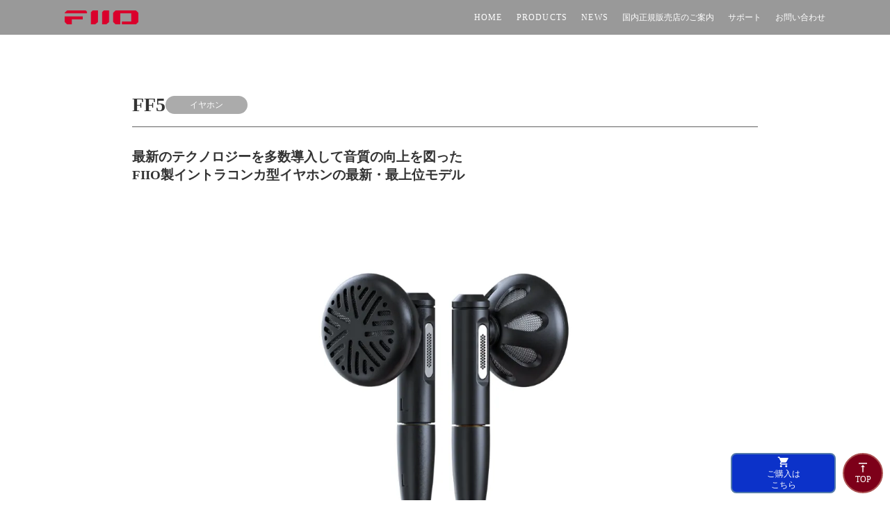

--- FILE ---
content_type: text/html;charset=utf-8
request_url: https://fiio.jp/products/ff5/
body_size: 66574
content:
<!DOCTYPE html>
<html lang>
<head><meta charset="utf-8">
<meta name="viewport" content="width=device-width, initial-scale=1">
<title>FF5 </title>
<link rel="preconnect" href="https://fonts.gstatic.com" crossorigin>
<meta name="generator" content="Studio.Design">
<meta name="robots" content="all">
<meta property="og:site_name" content="FIIO Japan">
<meta property="og:title" content="FF5 ">
<meta property="og:image" content="https://storage.googleapis.com/production-os-assets/assets/349e7815-e557-404a-be5c-cb95f9c0a4f3">
<meta property="og:description" content>
<meta property="og:type" content="website">
<meta name="description" content>
<meta property="twitter:card" content="summary_large_image">
<meta property="twitter:image" content="https://storage.googleapis.com/production-os-assets/assets/349e7815-e557-404a-be5c-cb95f9c0a4f3">
<meta name="apple-mobile-web-app-title" content="FF5 ">
<meta name="format-detection" content="telephone=no,email=no,address=no">
<meta name="chrome" content="nointentdetection">
<meta property="og:url" content="/products/ff5/">
<link rel="icon" type="image/png" href="https://storage.googleapis.com/production-os-assets/assets/6c47d555-919b-42e6-9ffa-fde3a1f20f2f" data-hid="2c9d455">
<link rel="apple-touch-icon" type="image/png" href="https://storage.googleapis.com/production-os-assets/assets/6c47d555-919b-42e6-9ffa-fde3a1f20f2f" data-hid="74ef90c">
<meta content="1DkqDq8LG62XEomxzLW8aDKn-aPcbvy-PFMcJhd670Q" name="google-site-verification">
<style>figure {
    margin: 0 auto!important;
}</style>
<style>figure {
    margin: 0 auto!important;
}</style>
<script src="https://code.jquery.com/jquery-3.6.0.min.js" data-hid="c4cffba"></script>
<script data-hid="345c02a">$(function(){
  var pagetop = $('#page_top');
  var pagetop1 = $('#page_top-1');

  // スクロールで両方のボタンを制御（表示/非表示）
  $(window).scroll(function () {
    if ($(this).scrollTop() > 100) {
      pagetop.css('opacity', 1).css('pointer-events', 'auto');
      pagetop1.css('opacity', 1).css('pointer-events', 'auto');
    } else {
      pagetop.css('opacity', 0).css('pointer-events', 'none');
      pagetop1.css('opacity', 0).css('pointer-events', 'none');
    }
  });

  // #page_top だけスクロールトップへ
  pagetop.click(function () {
    $('body, html').animate({ scrollTop: 0 }, 500);
    return false;
  });

  // #page_top-1 はクリック処理なし（ボタンとして動作するだけ）
});</script><link rel="modulepreload" as="script" crossorigin href="/_nuxt/entry.6bc2a31e.js"><link rel="preload" as="style" href="/_nuxt/entry.4bab7537.css"><link rel="prefetch" as="image" type="image/svg+xml" href="/_nuxt/close_circle.c7480f3c.svg"><link rel="prefetch" as="image" type="image/svg+xml" href="/_nuxt/round_check.0ebac23f.svg"><link rel="prefetch" as="script" crossorigin href="/_nuxt/LottieRenderer.7dff33f0.js"><link rel="prefetch" as="script" crossorigin href="/_nuxt/error-404.3f1be183.js"><link rel="prefetch" as="script" crossorigin href="/_nuxt/error-500.4ea9075f.js"><link rel="stylesheet" href="/_nuxt/entry.4bab7537.css"><style>.page-enter-active{transition:.6s cubic-bezier(.4,.4,0,1)}.page-leave-active{transition:.3s cubic-bezier(.4,.4,0,1)}.page-enter-from,.page-leave-to{opacity:0}</style><style>:root{--rebranding-loading-bg:#e5e5e5;--rebranding-loading-bar:#222}</style><style>.app[data-v-d12de11f]{align-items:center;flex-direction:column;height:100%;justify-content:center;width:100%}.title[data-v-d12de11f]{font-size:34px;font-weight:300;letter-spacing:2.45px;line-height:30px;margin:30px}</style><style>.DynamicAnnouncer[data-v-cc1e3fda]{height:1px;margin:-1px;overflow:hidden;padding:0;position:absolute;width:1px;clip:rect(0,0,0,0);border-width:0;white-space:nowrap}</style><style>.TitleAnnouncer[data-v-1a8a037a]{height:1px;margin:-1px;overflow:hidden;padding:0;position:absolute;width:1px;clip:rect(0,0,0,0);border-width:0;white-space:nowrap}</style><style>.publish-studio-style[data-v-74fe0335]{transition:.4s cubic-bezier(.4,.4,0,1)}</style><style>.product-font-style[data-v-ed93fc7d]{transition:.4s cubic-bezier(.4,.4,0,1)}</style><style>/*! * Font Awesome Free 6.4.2 by @fontawesome - https://fontawesome.com * License - https://fontawesome.com/license/free (Icons: CC BY 4.0, Fonts: SIL OFL 1.1, Code: MIT License) * Copyright 2023 Fonticons, Inc. */.fa-brands,.fa-solid{-moz-osx-font-smoothing:grayscale;-webkit-font-smoothing:antialiased;--fa-display:inline-flex;align-items:center;display:var(--fa-display,inline-block);font-style:normal;font-variant:normal;justify-content:center;line-height:1;text-rendering:auto}.fa-solid{font-family:Font Awesome\ 6 Free;font-weight:900}.fa-brands{font-family:Font Awesome\ 6 Brands;font-weight:400}:host,:root{--fa-style-family-classic:"Font Awesome 6 Free";--fa-font-solid:normal 900 1em/1 "Font Awesome 6 Free";--fa-style-family-brands:"Font Awesome 6 Brands";--fa-font-brands:normal 400 1em/1 "Font Awesome 6 Brands"}@font-face{font-display:block;font-family:Font Awesome\ 6 Free;font-style:normal;font-weight:900;src:url(https://storage.googleapis.com/production-os-assets/assets/fontawesome/1629704621943/6.4.2/webfonts/fa-solid-900.woff2) format("woff2"),url(https://storage.googleapis.com/production-os-assets/assets/fontawesome/1629704621943/6.4.2/webfonts/fa-solid-900.ttf) format("truetype")}@font-face{font-display:block;font-family:Font Awesome\ 6 Brands;font-style:normal;font-weight:400;src:url(https://storage.googleapis.com/production-os-assets/assets/fontawesome/1629704621943/6.4.2/webfonts/fa-brands-400.woff2) format("woff2"),url(https://storage.googleapis.com/production-os-assets/assets/fontawesome/1629704621943/6.4.2/webfonts/fa-brands-400.ttf) format("truetype")}</style><style>.spinner[data-v-36413753]{animation:loading-spin-36413753 1s linear infinite;height:16px;pointer-events:none;width:16px}.spinner[data-v-36413753]:before{border-bottom:2px solid transparent;border-right:2px solid transparent;border-color:transparent currentcolor currentcolor transparent;border-style:solid;border-width:2px;opacity:.2}.spinner[data-v-36413753]:after,.spinner[data-v-36413753]:before{border-radius:50%;box-sizing:border-box;content:"";height:100%;position:absolute;width:100%}.spinner[data-v-36413753]:after{border-left:2px solid transparent;border-top:2px solid transparent;border-color:currentcolor transparent transparent currentcolor;border-style:solid;border-width:2px;opacity:1}@keyframes loading-spin-36413753{0%{transform:rotate(0deg)}to{transform:rotate(1turn)}}</style><style>@font-face{font-family:grandam;font-style:normal;font-weight:400;src:url(https://storage.googleapis.com/studio-front/fonts/grandam.ttf) format("truetype")}@font-face{font-family:Material Icons;font-style:normal;font-weight:400;src:url(https://storage.googleapis.com/production-os-assets/assets/material-icons/1629704621943/MaterialIcons-Regular.eot);src:local("Material Icons"),local("MaterialIcons-Regular"),url(https://storage.googleapis.com/production-os-assets/assets/material-icons/1629704621943/MaterialIcons-Regular.woff2) format("woff2"),url(https://storage.googleapis.com/production-os-assets/assets/material-icons/1629704621943/MaterialIcons-Regular.woff) format("woff"),url(https://storage.googleapis.com/production-os-assets/assets/material-icons/1629704621943/MaterialIcons-Regular.ttf) format("truetype")}.StudioCanvas{display:flex;height:auto;min-height:100dvh}.StudioCanvas>.sd{min-height:100dvh;overflow:clip}a,abbr,address,article,aside,audio,b,blockquote,body,button,canvas,caption,cite,code,dd,del,details,dfn,div,dl,dt,em,fieldset,figcaption,figure,footer,form,h1,h2,h3,h4,h5,h6,header,hgroup,html,i,iframe,img,input,ins,kbd,label,legend,li,main,mark,menu,nav,object,ol,p,pre,q,samp,section,select,small,span,strong,sub,summary,sup,table,tbody,td,textarea,tfoot,th,thead,time,tr,ul,var,video{border:0;font-family:sans-serif;line-height:1;list-style:none;margin:0;padding:0;text-decoration:none;-webkit-font-smoothing:antialiased;-webkit-backface-visibility:hidden;box-sizing:border-box;color:#333;transition:.3s cubic-bezier(.4,.4,0,1);word-spacing:1px}a:focus:not(:focus-visible),button:focus:not(:focus-visible),summary:focus:not(:focus-visible){outline:none}nav ul{list-style:none}blockquote,q{quotes:none}blockquote:after,blockquote:before,q:after,q:before{content:none}a,button{background:transparent;font-size:100%;margin:0;padding:0;vertical-align:baseline}ins{text-decoration:none}ins,mark{background-color:#ff9;color:#000}mark{font-style:italic;font-weight:700}del{text-decoration:line-through}abbr[title],dfn[title]{border-bottom:1px dotted;cursor:help}table{border-collapse:collapse;border-spacing:0}hr{border:0;border-top:1px solid #ccc;display:block;height:1px;margin:1em 0;padding:0}input,select{vertical-align:middle}textarea{resize:none}.clearfix:after{clear:both;content:"";display:block}[slot=after] button{overflow-anchor:none}</style><style>.sd{flex-wrap:nowrap;max-width:100%;pointer-events:all;z-index:0;-webkit-overflow-scrolling:touch;align-content:center;align-items:center;display:flex;flex:none;flex-direction:column;position:relative}.sd::-webkit-scrollbar{display:none}.sd,.sd.richText *{transition-property:all,--g-angle,--g-color-0,--g-position-0,--g-color-1,--g-position-1,--g-color-2,--g-position-2,--g-color-3,--g-position-3,--g-color-4,--g-position-4,--g-color-5,--g-position-5,--g-color-6,--g-position-6,--g-color-7,--g-position-7,--g-color-8,--g-position-8,--g-color-9,--g-position-9,--g-color-10,--g-position-10,--g-color-11,--g-position-11}input.sd,textarea.sd{align-content:normal}.sd[tabindex]:focus{outline:none}.sd[tabindex]:focus-visible{outline:1px solid;outline-color:Highlight;outline-color:-webkit-focus-ring-color}input[type=email],input[type=tel],input[type=text],select,textarea{-webkit-appearance:none}select{cursor:pointer}.frame{display:block;overflow:hidden}.frame>iframe{height:100%;width:100%}.frame .formrun-embed>iframe:not(:first-child){display:none!important}.image{position:relative}.image:before{background-position:50%;background-size:cover;border-radius:inherit;content:"";height:100%;left:0;pointer-events:none;position:absolute;top:0;transition:inherit;width:100%;z-index:-2}.sd.file{cursor:pointer;flex-direction:row;outline:2px solid transparent;outline-offset:-1px;overflow-wrap:anywhere;word-break:break-word}.sd.file:focus-within{outline-color:Highlight;outline-color:-webkit-focus-ring-color}.file>input[type=file]{opacity:0;pointer-events:none;position:absolute}.sd.text,.sd:where(.icon){align-content:center;align-items:center;display:flex;flex-direction:row;justify-content:center;overflow:visible;overflow-wrap:anywhere;word-break:break-word}.sd:where(.icon.fa){display:inline-flex}.material-icons{align-items:center;display:inline-flex;font-family:Material Icons;font-size:24px;font-style:normal;font-weight:400;justify-content:center;letter-spacing:normal;line-height:1;text-transform:none;white-space:nowrap;word-wrap:normal;direction:ltr;text-rendering:optimizeLegibility;-webkit-font-smoothing:antialiased}.sd:where(.icon.material-symbols){align-items:center;display:flex;font-style:normal;font-variation-settings:"FILL" var(--symbol-fill,0),"wght" var(--symbol-weight,400);justify-content:center;min-height:1em;min-width:1em}.sd.material-symbols-outlined{font-family:Material Symbols Outlined}.sd.material-symbols-rounded{font-family:Material Symbols Rounded}.sd.material-symbols-sharp{font-family:Material Symbols Sharp}.sd.material-symbols-weight-100{--symbol-weight:100}.sd.material-symbols-weight-200{--symbol-weight:200}.sd.material-symbols-weight-300{--symbol-weight:300}.sd.material-symbols-weight-400{--symbol-weight:400}.sd.material-symbols-weight-500{--symbol-weight:500}.sd.material-symbols-weight-600{--symbol-weight:600}.sd.material-symbols-weight-700{--symbol-weight:700}.sd.material-symbols-fill{--symbol-fill:1}a,a.icon,a.text{-webkit-tap-highlight-color:rgba(0,0,0,.15)}.fixed{z-index:2}.sticky{z-index:1}.button{transition:.4s cubic-bezier(.4,.4,0,1)}.button,.link{cursor:pointer}.submitLoading{opacity:.5!important;pointer-events:none!important}.richText{display:block;word-break:break-word}.richText [data-thread],.richText a,.richText blockquote,.richText em,.richText h1,.richText h2,.richText h3,.richText h4,.richText li,.richText ol,.richText p,.richText p>code,.richText pre,.richText pre>code,.richText s,.richText strong,.richText table tbody,.richText table tbody tr,.richText table tbody tr>td,.richText table tbody tr>th,.richText u,.richText ul{backface-visibility:visible;color:inherit;font-family:inherit;font-size:inherit;font-style:inherit;font-weight:inherit;letter-spacing:inherit;line-height:inherit;text-align:inherit}.richText p{display:block;margin:10px 0}.richText>p{min-height:1em}.richText img,.richText video{height:auto;max-width:100%;vertical-align:bottom}.richText h1{display:block;font-size:3em;font-weight:700;margin:20px 0}.richText h2{font-size:2em}.richText h2,.richText h3{display:block;font-weight:700;margin:10px 0}.richText h3{font-size:1em}.richText h4,.richText h5{font-weight:600}.richText h4,.richText h5,.richText h6{display:block;font-size:1em;margin:10px 0}.richText h6{font-weight:500}.richText [data-type=table]{overflow-x:auto}.richText [data-type=table] p{white-space:pre-line;word-break:break-all}.richText table{border:1px solid #f2f2f2;border-collapse:collapse;border-spacing:unset;color:#1a1a1a;font-size:14px;line-height:1.4;margin:10px 0;table-layout:auto}.richText table tr th{background:hsla(0,0%,96%,.5)}.richText table tr td,.richText table tr th{border:1px solid #f2f2f2;max-width:240px;min-width:100px;padding:12px}.richText table tr td p,.richText table tr th p{margin:0}.richText blockquote{border-left:3px solid rgba(0,0,0,.15);font-style:italic;margin:10px 0;padding:10px 15px}.richText [data-type=embed_code]{margin:20px 0;position:relative}.richText [data-type=embed_code]>.height-adjuster>.wrapper{position:relative}.richText [data-type=embed_code]>.height-adjuster>.wrapper[style*=padding-top] iframe{height:100%;left:0;position:absolute;top:0;width:100%}.richText [data-type=embed_code][data-embed-sandbox=true]{display:block;overflow:hidden}.richText [data-type=embed_code][data-embed-code-type=instagram]>.height-adjuster>.wrapper[style*=padding-top]{padding-top:100%}.richText [data-type=embed_code][data-embed-code-type=instagram]>.height-adjuster>.wrapper[style*=padding-top] blockquote{height:100%;left:0;overflow:hidden;position:absolute;top:0;width:100%}.richText [data-type=embed_code][data-embed-code-type=codepen]>.height-adjuster>.wrapper{padding-top:50%}.richText [data-type=embed_code][data-embed-code-type=codepen]>.height-adjuster>.wrapper iframe{height:100%;left:0;position:absolute;top:0;width:100%}.richText [data-type=embed_code][data-embed-code-type=slideshare]>.height-adjuster>.wrapper{padding-top:56.25%}.richText [data-type=embed_code][data-embed-code-type=slideshare]>.height-adjuster>.wrapper iframe{height:100%;left:0;position:absolute;top:0;width:100%}.richText [data-type=embed_code][data-embed-code-type=speakerdeck]>.height-adjuster>.wrapper{padding-top:56.25%}.richText [data-type=embed_code][data-embed-code-type=speakerdeck]>.height-adjuster>.wrapper iframe{height:100%;left:0;position:absolute;top:0;width:100%}.richText [data-type=embed_code][data-embed-code-type=snapwidget]>.height-adjuster>.wrapper{padding-top:30%}.richText [data-type=embed_code][data-embed-code-type=snapwidget]>.height-adjuster>.wrapper iframe{height:100%;left:0;position:absolute;top:0;width:100%}.richText [data-type=embed_code][data-embed-code-type=firework]>.height-adjuster>.wrapper fw-embed-feed{-webkit-user-select:none;-moz-user-select:none;user-select:none}.richText [data-type=embed_code_empty]{display:none}.richText ul{margin:0 0 0 20px}.richText ul li{list-style:disc;margin:10px 0}.richText ul li p{margin:0}.richText ol{margin:0 0 0 20px}.richText ol li{list-style:decimal;margin:10px 0}.richText ol li p{margin:0}.richText hr{border-top:1px solid #ccc;margin:10px 0}.richText p>code{background:#eee;border:1px solid rgba(0,0,0,.1);border-radius:6px;display:inline;margin:2px;padding:0 5px}.richText pre{background:#eee;border-radius:6px;font-family:Menlo,Monaco,Courier New,monospace;margin:20px 0;padding:25px 35px;white-space:pre-wrap}.richText pre code{border:none;padding:0}.richText strong{color:inherit;display:inline;font-family:inherit;font-weight:900}.richText em{font-style:italic}.richText a,.richText u{text-decoration:underline}.richText a{color:#007cff;display:inline}.richText s{text-decoration:line-through}.richText [data-type=table_of_contents]{background-color:#f5f5f5;border-radius:2px;color:#616161;font-size:16px;list-style:none;margin:0;padding:24px 24px 8px;text-decoration:underline}.richText [data-type=table_of_contents] .toc_list{margin:0}.richText [data-type=table_of_contents] .toc_item{color:currentColor;font-size:inherit!important;font-weight:inherit;list-style:none}.richText [data-type=table_of_contents] .toc_item>a{border:none;color:currentColor;font-size:inherit!important;font-weight:inherit;text-decoration:none}.richText [data-type=table_of_contents] .toc_item>a:hover{opacity:.7}.richText [data-type=table_of_contents] .toc_item--1{margin:0 0 16px}.richText [data-type=table_of_contents] .toc_item--2{margin:0 0 16px;padding-left:2rem}.richText [data-type=table_of_contents] .toc_item--3{margin:0 0 16px;padding-left:4rem}.sd.section{align-content:center!important;align-items:center!important;flex-direction:column!important;flex-wrap:nowrap!important;height:auto!important;max-width:100%!important;padding:0!important;width:100%!important}.sd.section-inner{position:static!important}@property --g-angle{syntax:"<angle>";inherits:false;initial-value:180deg}@property --g-color-0{syntax:"<color>";inherits:false;initial-value:transparent}@property --g-position-0{syntax:"<percentage>";inherits:false;initial-value:.01%}@property --g-color-1{syntax:"<color>";inherits:false;initial-value:transparent}@property --g-position-1{syntax:"<percentage>";inherits:false;initial-value:100%}@property --g-color-2{syntax:"<color>";inherits:false;initial-value:transparent}@property --g-position-2{syntax:"<percentage>";inherits:false;initial-value:100%}@property --g-color-3{syntax:"<color>";inherits:false;initial-value:transparent}@property --g-position-3{syntax:"<percentage>";inherits:false;initial-value:100%}@property --g-color-4{syntax:"<color>";inherits:false;initial-value:transparent}@property --g-position-4{syntax:"<percentage>";inherits:false;initial-value:100%}@property --g-color-5{syntax:"<color>";inherits:false;initial-value:transparent}@property --g-position-5{syntax:"<percentage>";inherits:false;initial-value:100%}@property --g-color-6{syntax:"<color>";inherits:false;initial-value:transparent}@property --g-position-6{syntax:"<percentage>";inherits:false;initial-value:100%}@property --g-color-7{syntax:"<color>";inherits:false;initial-value:transparent}@property --g-position-7{syntax:"<percentage>";inherits:false;initial-value:100%}@property --g-color-8{syntax:"<color>";inherits:false;initial-value:transparent}@property --g-position-8{syntax:"<percentage>";inherits:false;initial-value:100%}@property --g-color-9{syntax:"<color>";inherits:false;initial-value:transparent}@property --g-position-9{syntax:"<percentage>";inherits:false;initial-value:100%}@property --g-color-10{syntax:"<color>";inherits:false;initial-value:transparent}@property --g-position-10{syntax:"<percentage>";inherits:false;initial-value:100%}@property --g-color-11{syntax:"<color>";inherits:false;initial-value:transparent}@property --g-position-11{syntax:"<percentage>";inherits:false;initial-value:100%}</style><style>.snackbar[data-v-e23c1c77]{align-items:center;background:#fff;border:1px solid #ededed;border-radius:6px;box-shadow:0 16px 48px -8px rgba(0,0,0,.08),0 10px 25px -5px rgba(0,0,0,.11);display:flex;flex-direction:row;gap:8px;justify-content:space-between;left:50%;max-width:90vw;padding:16px 20px;position:fixed;top:32px;transform:translateX(-50%);-webkit-user-select:none;-moz-user-select:none;user-select:none;width:480px;z-index:9999}.snackbar.v-enter-active[data-v-e23c1c77],.snackbar.v-leave-active[data-v-e23c1c77]{transition:.4s cubic-bezier(.4,.4,0,1)}.snackbar.v-enter-from[data-v-e23c1c77],.snackbar.v-leave-to[data-v-e23c1c77]{opacity:0;transform:translate(-50%,-10px)}.snackbar .convey[data-v-e23c1c77]{align-items:center;display:flex;flex-direction:row;gap:8px;padding:0}.snackbar .convey .icon[data-v-e23c1c77]{background-position:50%;background-repeat:no-repeat;flex-shrink:0;height:24px;width:24px}.snackbar .convey .message[data-v-e23c1c77]{font-size:14px;font-style:normal;font-weight:400;line-height:20px;white-space:pre-line}.snackbar .convey.error .icon[data-v-e23c1c77]{background-image:url(/_nuxt/close_circle.c7480f3c.svg)}.snackbar .convey.error .message[data-v-e23c1c77]{color:#f84f65}.snackbar .convey.success .icon[data-v-e23c1c77]{background-image:url(/_nuxt/round_check.0ebac23f.svg)}.snackbar .convey.success .message[data-v-e23c1c77]{color:#111}.snackbar .button[data-v-e23c1c77]{align-items:center;border-radius:40px;color:#4b9cfb;display:flex;flex-shrink:0;font-family:Inter;font-size:12px;font-style:normal;font-weight:700;justify-content:center;line-height:16px;padding:4px 8px}.snackbar .button[data-v-e23c1c77]:hover{background:#f5f5f5}</style><style>a[data-v-757b86f2]{align-items:center;border-radius:4px;bottom:20px;height:20px;justify-content:center;left:20px;perspective:300px;position:fixed;transition:0s linear;width:84px;z-index:2000}@media (hover:hover){a[data-v-757b86f2]{transition:.4s cubic-bezier(.4,.4,0,1);will-change:width,height}a[data-v-757b86f2]:hover{height:32px;width:200px}}[data-v-757b86f2] .custom-fill path{fill:var(--03ccd9fe)}.fade-enter-active[data-v-757b86f2],.fade-leave-active[data-v-757b86f2]{position:absolute;transform:translateZ(0);transition:opacity .3s cubic-bezier(.4,.4,0,1);will-change:opacity,transform}.fade-enter-from[data-v-757b86f2],.fade-leave-to[data-v-757b86f2]{opacity:0}</style><style>.design-canvas__modal{height:100%;pointer-events:none;position:fixed;transition:none;width:100%;z-index:2}.design-canvas__modal:focus{outline:none}.design-canvas__modal.v-enter-active .studio-canvas,.design-canvas__modal.v-leave-active,.design-canvas__modal.v-leave-active .studio-canvas{transition:.4s cubic-bezier(.4,.4,0,1)}.design-canvas__modal.v-enter-active .studio-canvas *,.design-canvas__modal.v-leave-active .studio-canvas *{transition:none!important}.design-canvas__modal.isNone{transition:none}.design-canvas__modal .design-canvas__modal__base{height:100%;left:0;pointer-events:auto;position:fixed;top:0;transition:.4s cubic-bezier(.4,.4,0,1);width:100%;z-index:-1}.design-canvas__modal .studio-canvas{height:100%;pointer-events:none}.design-canvas__modal .studio-canvas>*{background:none!important;pointer-events:none}</style></head>
<body ><div id="__nuxt"><div><span></span><span></span><!----></div></div><script type="application/json" id="__NUXT_DATA__" data-ssr="true">[["Reactive",1],{"data":2,"state":52,"_errors":53,"serverRendered":55,"path":56,"pinia":57},{"dynamicDataproducts/ff5":3},{"d_sZkYvQ":4,"title":5,"d3nb95Di":6,"ZcaVXR15":7,"body":8,"JphA8TPF":9,"LJ7XGw5c":27,"ZpVeSF9T":28,"lIDo19Sl":29,"oxV1qZkf":30,"JzWDlvnN":31,"aVtOQwqk":32,"iTpldBML":33,"cover":34,"y_FQ1KCn":35,"R5IC3l7H":36,"slug":37,"_meta":38,"_filter":49,"id":51},"イントラコンカ型イヤホン","FF5","https://store.emilai.co.jp/products/fiio-ff5","https://item.rakuten.co.jp/emilai/fio-iem-ff5-b/","\u003Ch3 data-uid=\"i8pgN8t3\" data-time=\"1751620107616\" id=\"index_i8pgN8t3\">最新のテクノロジーを多数導入して音質の向上を図った\u003Cbr>FIIO製イントラコンカ型イヤホンの最新・最上位モデル\u003C/h3>\u003Cfigure data-uid=\"z_3BjYiZ\" data-time=\"1751519798179\" data-thread=\"\" style=\"text-align: \">\u003Cimg src=\"https://storage.googleapis.com/studio-cms-assets/projects/9YWym2gnWM/s-3000x3000_v-frms_webp_e6b4feaa-efe0-4219-b8ff-5c138915aa32.jpg\" alt=\"\" width=\"\" height=\"\">\u003Cfigcaption>\u003C/figcaption>\u003C/figure>\u003Cfigure data-uid=\"xWrRGNm9\" data-time=\"1748997981230\" data-thread=\"\" style=\"text-align: \">\u003Cimg src=\"https://storage.googleapis.com/studio-cms-assets/projects/9YWym2gnWM/s-1536x864_v-fms_webp_f1f492c1-6447-4463-9a47-8fc8331736c9.jpg\" alt=\"\" width=\"\" height=\"\">\u003Cfigcaption>\u003C/figcaption>\u003C/figure>\u003Ch4 data-uid=\"rWOk9dsA\" data-time=\"1751620085238\">\u003Cstrong>14.2mmの大型ダイナミックドライバー｜新開発のカーボンベースダイヤフラム\u003C/strong>\u003Cbr>\u003Cstrong>音響抵抗管構造｜放散開放型設計｜緻密な帯域チューニング\u003C/strong>\u003Cbr>\u003Cstrong>392本撚り銀メッキ単結晶銅MMCXケーブル｜3.5/4.4mm交換式プラグ\u003C/strong>\u003Cbr>\u003Cstrong>CNC加工アルミニウムシェル｜フィット感を向上させるシリコンリング\u003C/strong>\u003C/h4>\u003Cp data-uid=\"uwHA29iv\" data-time=\"1750671094840\">「FF5は現在のFIIOが持つ最先端技術を用いて開発された、イントラコンカ型イヤホンの最新かつ最上位モデルです。\u003C/p>\u003Cp data-uid=\"kXxpqyc5\" data-time=\"1748997971940\">これまで以上の高音質を実現するため、カーボン繊維をベースにPU(ポリウレタン)を組み合わせた新型ダイヤフラムや、全く新しいイヤホン設計、音響構造等を取り入れることで、イントラコンカ型イヤホンの最上位モデルに相応しいイヤホンが誕生しました。\u003C/p>\u003Cdiv data-type=\"table\" data-uid=\"pOp5kTsr\" data-time=\"1748997971940\" data-margin-left=\"\" data-margin-right=\"\">\u003Ctable style=\"\">\u003Ctbody>\u003Ctr data-uid=\"12Xf2X7d\" data-time=\"1748997971940\">\u003Ctd data-uid=\"raiZdqBJ\" data-time=\"1748997971940\" colspan=\"1\" rowspan=\"1\">\u003Cp data-uid=\"D7qgDEnn\" data-time=\"1748997971940\">\u003Cstrong>製品名\u003C/strong>\u003C/p>\u003C/td>\u003Ctd data-uid=\"pYjzoyR0\" data-time=\"1748997971940\" colspan=\"1\" rowspan=\"1\">\u003Cp data-uid=\"VXfX2PGm\" data-time=\"1748997971940\">\u003Cstrong>JANコード\u003C/strong>\u003C/p>\u003C/td>\u003Ctd data-uid=\"mx4MHiwa\" data-time=\"1748997971940\" colspan=\"1\" rowspan=\"1\">\u003Cp data-uid=\"vqMgyn_O\" data-time=\"1748997971940\">\u003Cstrong>商品ジャンル\u003C/strong>\u003C/p>\u003C/td>\u003Ctd data-uid=\"JES7cyjN\" data-time=\"1748997971940\" colspan=\"1\" rowspan=\"1\">\u003Cp data-uid=\"oXv541AZ\" data-time=\"1748997971940\">\u003Cstrong>希望小売価格（税込）\u003C/strong>\u003C/p>\u003C/td>\u003Ctd data-uid=\"FtirXf6a\" data-time=\"1748997971940\" colspan=\"1\" rowspan=\"1\">\u003Cp data-uid=\"wWEg0FEF\" data-time=\"1748997971940\">\u003Cstrong>発売時期\u003C/strong>\u003C/p>\u003C/td>\u003C/tr>\u003Ctr data-uid=\"mPz8DTTs\" data-time=\"1748997971940\">\u003Ctd data-uid=\"MSdpnOZc\" data-time=\"1748997971940\" colspan=\"1\" rowspan=\"1\">\u003Cp data-uid=\"xPkqeRxe\" data-time=\"1748997971940\">FF5\u003C/p>\u003C/td>\u003Ctd data-uid=\"EouFLpt9\" data-time=\"1748997971940\" colspan=\"1\" rowspan=\"1\">\u003Cp data-uid=\"zOtZQbxK\" data-time=\"1748997971940\">4562314017007\u003C/p>\u003C/td>\u003Ctd data-uid=\"B71hFpDq\" data-time=\"1748997971940\" colspan=\"1\" rowspan=\"1\">\u003Cp data-uid=\"14rtJbuy\" data-time=\"1748997971940\">イントラコンカ型イヤホン\u003C/p>\u003C/td>\u003Ctd data-uid=\"DBNBjn4D\" data-time=\"1748997971940\" colspan=\"1\" rowspan=\"1\">\u003Cp data-uid=\"F5Ia9xnh\" data-time=\"1748997971940\">オープン価格（市場予想価格23,100円前後）\u003C/p>\u003C/td>\u003Ctd data-uid=\"gJOYQC1Y\" data-time=\"1748997971940\" colspan=\"1\" rowspan=\"1\">\u003Cp data-uid=\"yrwa6p0Y\" data-time=\"1748997971940\">2023年1月20日\u003C/p>\u003C/td>\u003C/tr>\u003C/tbody>\u003C/table>\u003C/div>\u003Ch2 data-uid=\"d60Tak9u\" data-time=\"1748997971941\" id=\"index_d60Tak9u\">主な特長\u003C/h2>\u003Cul data-uid=\"QywmUKFX\" data-time=\"1751620116488\">\u003Cli data-uid=\"bCmmj8B4\" data-time=\"1751620116488\">\u003Cp data-uid=\"YmiZtpXR\" data-time=\"1751620116488\">カーボンにPU製ガスケットを組み合わせた新設計のダイヤフラムを採用\u003C/p>\u003C/li>\u003Cli data-uid=\"Fts3Ue9D\" data-time=\"1751620116488\">\u003Cp data-uid=\"NWanS9RK\" data-time=\"1751620116488\">よりピュアな音を目指して生み出された新しいイヤホン設計\u003C/p>\u003C/li>\u003Cli data-uid=\"vHsUD59P\" data-time=\"1751620116488\">\u003Cp data-uid=\"uDBYPGEf\" data-time=\"1751620116488\">新開発の音響構造によって低域の表現力を向上\u003C/p>\u003C/li>\u003Cli data-uid=\"EFe2k9ex\" data-time=\"1751620116488\">\u003Cp data-uid=\"19ESrOt4\" data-time=\"1751620116488\">女性ボーカルを際立たせるサウンドチューニング\u003C/p>\u003C/li>\u003Cli data-uid=\"G3bpnAoH\" data-time=\"1751620116488\">\u003Cp data-uid=\"_JF9c9ja\" data-time=\"1751620116488\">392本を撚り合わせて作られた銀メッキ単結晶銅ケーブルが付属\u003C/p>\u003C/li>\u003Cli data-uid=\"eQu5qxlV\" data-time=\"1751620116488\">\u003Cp data-uid=\"WpvNfFkQ\" data-time=\"1751620116488\">ケーブルとプラグをそれぞれ自由に付け替え可能な構造を採用\u003C/p>\u003C/li>\u003Cli data-uid=\"xkHfn1L7\" data-time=\"1751620116488\">\u003Cp data-uid=\"OvYxdjrC\" data-time=\"1751620116488\">片側あたり3.4gのアルミニウム合金製の軽量ボディ\u003C/p>\u003C/li>\u003Cli data-uid=\"4QIRmbLz\" data-time=\"1751620116488\">\u003Cp data-uid=\"t3lAVSEB\" data-time=\"1751620116488\">装着感を調整するためのリングカバーを豊富に用意\u003C/p>\u003C/li>\u003C/ul>\u003Chr data-uid=\"l9nCTg0c\" data-time=\"1748997971941\">\u003Ch2 data-uid=\"RyCFO3Zu\" data-time=\"1748997971941\" id=\"index_RyCFO3Zu\">製品の詳細\u003C/h2>\u003Ch3 data-uid=\"l8gvHG0I\" data-time=\"1748997971941\" id=\"index_l8gvHG0I\">\u003Cstrong>カーボンにPU製ガスケットを組み合わせた新設計のダイヤフラムを採用\u003C/strong>\u003C/h3>\u003Cfigure data-uid=\"Ty3tlJmX\" data-time=\"1748998059235\" data-thread=\"\" style=\"text-align: \">\u003Cimg src=\"https://storage.googleapis.com/studio-cms-assets/projects/9YWym2gnWM/s-1536x864_v-fms_webp_e3831dbd-3251-4956-be2d-bc08be3d98b9.jpg\" alt=\"\" width=\"\" height=\"\">\u003Cfigcaption>\u003C/figcaption>\u003C/figure>\u003Cp data-uid=\"hzyQIFHG\" data-time=\"1750671162497\">FF5が搭載する14.2mmの大型ダイナミックドライバーには、FIIOがこの製品のために新しく開発した「カーボンベースダイヤフラム」を採用しています。\u003Cbr>このダイヤフラムはカーボン繊維にポリウレタン製のガスケットを組み合わせてできており、非常に軽量かつ剛性に優れるため、これまで以上に繊細な描写やクッキリとした解像感の高いサウンドを実現します。\u003C/p>\u003Chr data-uid=\"VODwxQVA\" data-time=\"1748997971941\">\u003Ch3 data-uid=\"VLm2Ie5C\" data-time=\"1748997971941\" id=\"index_VLm2Ie5C\">よりピュアな音を目指して生み出された新しいイヤホン設計\u003C/h3>\u003Cfigure data-uid=\"sX3LoRrb\" data-time=\"1748998072829\" data-thread=\"\" style=\"text-align: \">\u003Cimg src=\"https://storage.googleapis.com/studio-cms-assets/projects/9YWym2gnWM/s-1536x863_v-fms_webp_eb8b0782-1445-432e-8a08-812671bac23f.jpg\" alt=\"\" width=\"\" height=\"\">\u003Cfigcaption>\u003C/figcaption>\u003C/figure>\u003Cp data-uid=\"hSNFFLaR\" data-time=\"1750671188432\">FIIOでは、イヤホン内部で音質に悪影響を及ぼす共振や定在波を抑制するため、空気圧を適切にイヤホン外部に放散させる設計を新開発。重なり合って広がる花弁から着想を得た、見た目にも美しいこの設計を、FIIOは「放散開放型設計(Diffuse open design)」と名付けました。\u003Cbr>FF5はこの構造を採用することで、広い帯域でにじみがなく、またスピード感を感じられるサウンドを実現します。\u003C/p>\u003Chr data-uid=\"TkyQ7iu2\" data-time=\"1748997971941\">\u003Ch3 data-uid=\"kZ2_tWQd\" data-time=\"1748997971941\" id=\"index_kZ2_tWQd\">新開発の音響構造によって低域の表現力を向上\u003C/h3>\u003Cfigure data-uid=\"hKqn9REG\" data-time=\"1748998123221\" data-thread=\"\" style=\"text-align: \">\u003Cimg src=\"https://storage.googleapis.com/studio-cms-assets/projects/9YWym2gnWM/s-1536x864_v-fms_webp_21316725-a3ed-47d5-8cab-ca4739491fe7.jpg\" alt=\"\" width=\"\" height=\"\">\u003Cfigcaption>\u003C/figcaption>\u003C/figure>\u003Cp data-uid=\"QhPGkZIm\" data-time=\"1748997971941\">これまで以上に高音質なイントラコンカ型イヤホンを実現するため、FIIOはFF5のために全く新しい音響構造を導入しました。\u003Cbr>ダイナミックドライバーのダイヤフラムが動作すると、発生した空気圧が「音響抵抗管」と名付けられたこのダクトに流れ込み、低周波の共振が低減。より明瞭で深みのある低域表現を可能とします。\u003C/p>\u003Chr data-uid=\"GeTJ119z\" data-time=\"1748997971941\">\u003Ch3 data-uid=\"jkfB0fel\" data-time=\"1748997971941\" id=\"index_jkfB0fel\">女性ボーカルを際立たせるサウンドチューニング\u003C/h3>\u003Cfigure data-uid=\"eLSVaviB\" data-time=\"1748998138219\" data-thread=\"\" style=\"text-align: \">\u003Cimg src=\"https://storage.googleapis.com/studio-cms-assets/projects/9YWym2gnWM/s-1536x865_v-fms_webp_f90c065a-9ae0-4302-94c3-2aa1fda83030.jpg\" alt=\"\" width=\"\" height=\"\">\u003Cfigcaption>\u003C/figcaption>\u003C/figure>\u003Cp data-uid=\"59RVk5jc\" data-time=\"1748997971941\">FF5のチューニングでは、女性ボーカルをより魅力的に際立たせることに主眼を置きました。\u003Cbr>ボーカルに濁った印象を与える127Hz付近の共振を抑え、更に2kHzから4kHzの周波数帯域を適度に強調することによって、ボーカルがよりハッキリと際立つように感じられます。また倍音表現にも優れ、ボーカルだけでなくギターやバイオリン等の楽器のニュアンスもより豊かに感じられることでしょう。\u003C/p>\u003Chr data-uid=\"XcSbt2He\" data-time=\"1748997971941\">\u003Ch3 data-uid=\"FzAfrX3i\" data-time=\"1748997971941\" id=\"index_FzAfrX3i\">392本を撚り合わせて作られた銀メッキ単結晶銅ケーブルが付属\u003C/h3>\u003Cfigure data-uid=\"MoVRXxOl\" data-time=\"1748998154212\" data-thread=\"\" style=\"text-align: \">\u003Cimg src=\"https://storage.googleapis.com/studio-cms-assets/projects/9YWym2gnWM/s-1536x864_v-fms_webp_59aaf50c-039d-416e-b29c-e9db82b06068.jpg\" alt=\"\" width=\"\" height=\"\">\u003Cfigcaption>\u003C/figcaption>\u003C/figure>\u003Cp data-uid=\"SsO4MJpq\" data-time=\"1748997971941\">14本の撚り線を更に7本撚り合わせ、それを四つ編みにした、総計392本からなる「銀メッキ単結晶銅ケーブル」をFF5用の標準付属ケーブルとして用意しました。\u003Cbr>この構造を採用したFF5のケーブルは、導電性や伝送安定性に優れるため、音のディテールをより向上させ、また柔軟性も両立するためタッチノイズも抑制されます。\u003C/p>\u003Chr data-uid=\"AcZNfuU9\" data-time=\"1748997971941\">\u003Ch3 data-uid=\"gWss_01k\" data-time=\"1748997971941\" id=\"index_gWss_01k\">ケーブルとプラグをそれぞれ自由に付け替え可能な構造を採用\u003C/h3>\u003Cfigure data-uid=\"gipBhoY3\" data-time=\"1748998168375\" data-thread=\"\" style=\"text-align: \">\u003Cimg src=\"https://storage.googleapis.com/studio-cms-assets/projects/9YWym2gnWM/s-1536x864_v-fms_webp_2398cac3-18d2-4410-9a1a-42ad4146cc4a.jpg\" alt=\"\" width=\"\" height=\"\">\u003Cfigcaption>\u003C/figcaption>\u003C/figure>\u003Cp data-uid=\"k8L1Go8G\" data-time=\"1748997971941\">FF5はMMCX規格のケーブルコネクタを採用するため、断線したケーブルの交換や、リケーブルによる音の調整が容易となっています。また標準で付属するケーブルは、再生機器側のプラグを容易に付け替え可能な構造になっているため、一本で標準的な3.5mmプラグを用いた接続とバランス接続の両方を楽しむことができます。\u003C/p>\u003Chr data-uid=\"QjoTm4ZF\" data-time=\"1748997971941\">\u003Ch3 data-uid=\"jkTZuzqd\" data-time=\"1748997971941\" id=\"index_jkTZuzqd\">片側あたり3.4gのアルミニウム合金製の軽量ボディ\u003C/h3>\u003Cfigure data-uid=\"HefU8EX8\" data-time=\"1748998178966\" data-thread=\"\" style=\"text-align: \">\u003Cimg src=\"https://storage.googleapis.com/studio-cms-assets/projects/9YWym2gnWM/s-1536x865_v-fms_webp_e007aa58-663e-4d1a-9d82-4ad1d5d48cbf.jpg\" alt=\"\" width=\"\" height=\"\">\u003Cfigcaption>\u003C/figcaption>\u003C/figure>\u003Cp data-uid=\"XMo53hdw\" data-time=\"1748997971941\">FF5のボディ材質にはFIIO製のハイエンドイヤホンで採用されるものと同じく、高剛性で軽量という特性を備えたアルミニウム合金をCNC加工したものが用いられています。\u003Cbr>片側あたりの重量はわずか3.4g。耳に付けていることを忘れるほど軽く、音楽の世界に没入することができます。\u003C/p>\u003Chr data-uid=\"qiLg8OTp\" data-time=\"1748997971941\">\u003Ch3 data-uid=\"MRIS5ua4\" data-time=\"1748997971941\" id=\"index_MRIS5ua4\">装着感を調整するためのリングカバーを豊富に用意\u003C/h3>\u003Cfigure data-uid=\"b6TVrp6U\" data-time=\"1748998195040\" data-thread=\"\" style=\"text-align: \">\u003Cimg src=\"https://storage.googleapis.com/studio-cms-assets/projects/9YWym2gnWM/s-1536x864_v-fms_webp_91607f3c-8925-4a8a-8558-9cd54f2534ea.jpg\" alt=\"\" width=\"\" height=\"\">\u003Cfigcaption>\u003C/figcaption>\u003C/figure>\u003Cp data-uid=\"NPjsyeWX\" data-time=\"1748997971941\">イントラコンカ型イヤホンを深く愛するユーザーからの要望に応え、FF5には従来の製品にも付属していたスポンジカバーに加え、よりフィット感を向上するためのシリコン製リングを用意しました。\u003Cbr>このリングはイヤホンと耳の密閉性をより高くするため、使用すると低域を若干強調し、その他帯域の音もよりはっきりと感じられるでしょう。\u003C/p>\u003Chr data-uid=\"Ssy1hjYT\" data-time=\"1748997971941\">\u003Ch2 data-uid=\"DxhSTr3f\" data-time=\"1751620135574\" id=\"index_DxhSTr3f\">主な仕様\u003C/h2>\u003Cdiv data-type=\"table\" data-uid=\"jlEMKrDU\" data-time=\"1750671133650\" data-margin-left=\"\" data-margin-right=\"\">\u003Ctable style=\"\">\u003Ctbody>\u003Ctr data-uid=\"5kDYtErW\" data-time=\"1748997971942\">\u003Ctd data-uid=\"JdCaG6VW\" data-time=\"1748997971942\" colspan=\"1\" rowspan=\"1\">\u003Cp data-uid=\"mAaeU0Ih\" data-time=\"1748997971942\">形式\u003C/p>\u003C/td>\u003Ctd data-uid=\"wfYg9RTl\" data-time=\"1748997971942\" colspan=\"1\" rowspan=\"1\">\u003Cp data-uid=\"iC9RwIlT\" data-time=\"1748997971942\">イントラコンカ型イヤホン\u003C/p>\u003C/td>\u003C/tr>\u003Ctr data-uid=\"Yh1_c2hg\" data-time=\"1748997971942\">\u003Ctd data-uid=\"3pgviYFG\" data-time=\"1748997971942\" colspan=\"1\" rowspan=\"1\">\u003Cp data-uid=\"kHiYVZNc\" data-time=\"1748997971942\">ドライバー\u003C/p>\u003C/td>\u003Ctd data-uid=\"9GZPhwSW\" data-time=\"1748997971942\" colspan=\"1\" rowspan=\"1\">\u003Cp data-uid=\"cv65gxKR\" data-time=\"1748997971942\">ダイナミックドライバー×1基\u003C/p>\u003C/td>\u003C/tr>\u003Ctr data-uid=\"A5YFahCF\" data-time=\"1748997971942\">\u003Ctd data-uid=\"nxhgXWNy\" data-time=\"1748997971942\" colspan=\"1\" rowspan=\"1\">\u003Cp data-uid=\"7DkP6Lb3\" data-time=\"1748997971942\">周波数特性\u003C/p>\u003C/td>\u003Ctd data-uid=\"c1UkyHm6\" data-time=\"1748997971942\" colspan=\"1\" rowspan=\"1\">\u003Cp data-uid=\"O88nQXCd\" data-time=\"1748997971942\">20Hz~20kHz\u003C/p>\u003C/td>\u003C/tr>\u003Ctr data-uid=\"wmdy8D2s\" data-time=\"1748997971942\">\u003Ctd data-uid=\"LHFgsCa6\" data-time=\"1748997971942\" colspan=\"1\" rowspan=\"1\">\u003Cp data-uid=\"zf3t4AsZ\" data-time=\"1748997971942\">インピーダンス\u003C/p>\u003C/td>\u003Ctd data-uid=\"mimZwr6X\" data-time=\"1748997971942\" colspan=\"1\" rowspan=\"1\">\u003Cp data-uid=\"nIDbp69j\" data-time=\"1748997971942\">45Ω(@1kHz)\u003C/p>\u003C/td>\u003C/tr>\u003Ctr data-uid=\"U9VYLFmt\" data-time=\"1748997971942\">\u003Ctd data-uid=\"ssFSfyip\" data-time=\"1748997971942\" colspan=\"1\" rowspan=\"1\">\u003Cp data-uid=\"tRcYgbIx\" data-time=\"1748997971942\">感度\u003C/p>\u003C/td>\u003Ctd data-uid=\"XeJaqmjF\" data-time=\"1748997971942\" colspan=\"1\" rowspan=\"1\">\u003Cp data-uid=\"9X1HqfgF\" data-time=\"1748997971942\">106dB/mW(@1kHz)\u003C/p>\u003C/td>\u003C/tr>\u003Ctr data-uid=\"4jfxhjJy\" data-time=\"1748997971942\">\u003Ctd data-uid=\"7w5j36Wx\" data-time=\"1748997971942\" colspan=\"1\" rowspan=\"1\">\u003Cp data-uid=\"mI1iJ7Fr\" data-time=\"1748997971942\">ケーブル素材\u003C/p>\u003C/td>\u003Ctd data-uid=\"e52KbUXi\" data-time=\"1748997971942\" colspan=\"1\" rowspan=\"1\">\u003Cp data-uid=\"qlLgTr7b\" data-time=\"1748997971942\">銀メッキ単結晶銅\u003C/p>\u003C/td>\u003C/tr>\u003Ctr data-uid=\"otacLr38\" data-time=\"1748997971942\">\u003Ctd data-uid=\"C8hgGYrq\" data-time=\"1748997971942\" colspan=\"1\" rowspan=\"1\">\u003Cp data-uid=\"eXssHFBH\" data-time=\"1748997971942\">ケーブル長\u003C/p>\u003C/td>\u003Ctd data-uid=\"QGpsLvSM\" data-time=\"1748997971942\" colspan=\"1\" rowspan=\"1\">\u003Cp data-uid=\"GkkJOdoH\" data-time=\"1748997971942\">約120cm\u003C/p>\u003C/td>\u003C/tr>\u003Ctr data-uid=\"UdzpNSn4\" data-time=\"1748997971942\">\u003Ctd data-uid=\"jSSPo0pW\" data-time=\"1748997971942\" colspan=\"1\" rowspan=\"1\">\u003Cp data-uid=\"VyhrFW7K\" data-time=\"1748997971942\">重量（片側）\u003C/p>\u003C/td>\u003Ctd data-uid=\"crOhcYyH\" data-time=\"1748997971942\" colspan=\"1\" rowspan=\"1\">\u003Cp data-uid=\"OFkoNl1a\" data-time=\"1748997971942\">約3.4g(ケーブルを除く)\u003C/p>\u003C/td>\u003C/tr>\u003Ctr data-uid=\"jGNnqLCM\" data-time=\"1750671133650\">\u003Ctd data-uid=\"tA3UTrM4\" data-time=\"1748997971942\" colspan=\"1\" rowspan=\"1\">\u003Cp data-uid=\"mf1TsAPA\" data-time=\"1748997971942\">付属品\u003C/p>\u003C/td>\u003Ctd data-uid=\"FWY7SW1v\" data-time=\"1750671133650\" colspan=\"1\" rowspan=\"1\">\u003Cp data-uid=\"WHMvpupO\" data-time=\"1750671133650\">銀メッキ単結晶銅ケーブル\u003Cbr>3.5mm/4.4mm交換式プラグ\u003Cbr>シリコンリング：Mサイズ/Lサイズ、各3ペア\u003Cbr>スポンジカバー：低域重視/バランス重視/高域重視、各6ペア\u003Cbr>MMCXアシストツール\u003Cbr>HB1 クリアー ストレージケース\u003Cbr>クイックスタートガイド\u003C/p>\u003C/td>\u003C/tr>\u003C/tbody>\u003C/table>\u003C/div>",{"slug":10,"title":11,"_meta":12,"_filter":25,"id":26},"iear","イヤホン",{"project":13,"publishedAt":15,"createdAt":16,"order":17,"publishType":18,"schema":19,"uid":23,"updatedAt":24},{"id":14},"RwOE5m68Cs6wDjqJ8O7I",["Date","2025-05-30T09:09:14.000Z"],["Date","2025-05-30T09:09:02.000Z"],-8,"change",{"id":20,"key":21,"postType":22},"uUMfpibjFepRVWdUsw4Z","pxkCp0Gz","category","3wja5lbK",["Date","2025-06-30T06:49:18.000Z"],[],"XSqCIsPBQWh0eqOMFadp","https://www.fujiya-avic.co.jp/shop/g/g200000064696/","https://www.biccamera.com/bc/item/10909224/","https://store.shopping.yahoo.co.jp/emilaidirect/fio-iem-ff5-b.html","https://www.edion.com/detail.html?_rt=NxJSL4IDWeW4Lo1kySF47Dh8iaia1hQzEItuRYOuv4Q&p_cd=00073477136","https://www.amazon.co.jp/dp/B09LYRSM3N?m=A2AM1LTUSB7OP3&marketplaceID=A1VC38T7YXB528&qid=1677156138&s=merchant-items&sr=1-1&th=1","https://joshinweb.jp/sound/9724/4562314017007.html","#000000","https://storage.googleapis.com/studio-cms-assets/projects/9YWym2gnWM/s-3000x3000_v-frms_webp_741c5743-7322-478e-b2e5-9d25c14bc3f3.jpg","https://www.yodobashi.com/product/100000001007579105/","https://www.e-earphone.jp/products/detail/1484693/2069/","ff5",{"project":39,"publishedAt":40,"createdAt":41,"order":42,"publishType":18,"schema":43,"uid":47,"updatedAt":48},{"id":14},["Date","2025-06-18T06:56:00.000Z"],["Date","2025-05-30T09:59:59.000Z"],64,{"id":44,"key":45,"postType":46},"C2MjijrgsQmP5JcIMMYc","wp_page_z49KbiXb","post","8yqzwFSO",["Date","2025-07-17T04:11:06.000Z"],[50],"JphA8TPF:3wja5lbK","UjFzwxnYM8K6SvBuwdPw",{},{"dynamicDataproducts/ff5":54},null,true,"/products/ff5/",{"cmsContentStore":58,"indexStore":62,"projectStore":65,"productStore":88,"pageHeadStore":486},{"listContentsMap":59,"contentMap":60},["Map"],["Map",61,3],"wp_page_z49KbiXb/ff5",{"routeType":63,"host":64},"publish","fiio.jp",{"project":66},{"id":67,"name":68,"type":69,"customDomain":70,"iconImage":70,"coverImage":71,"displayBadge":72,"integrations":73,"snapshot_path":86,"snapshot_id":87,"recaptchaSiteKey":-1},"9YWym2gnWM","FIIO Japan","web","","https://storage.googleapis.com/production-os-assets/assets/349e7815-e557-404a-be5c-cb95f9c0a4f3",false,[74,77,80,83],{"integration_name":75,"code":76},"custom-code","true",{"integration_name":78,"code":79},"google-analytics","G-V4J6E26XE2",{"integration_name":81,"code":82},"google-tag-manager","GTM-NDXGB34K",{"integration_name":84,"code":85},"typesquare","unused","https://storage.googleapis.com/studio-publish/projects/9YWym2gnWM/wa543dojqX/","wa543dojqX",{"product":89,"isLoaded":55,"selectedModalIds":483,"redirectPage":54,"isInitializedRSS":72,"pageViewMap":484,"symbolViewMap":485},{"breakPoints":90,"colors":100,"fonts":101,"head":153,"info":191,"pages":198,"resources":422,"symbols":425,"style":432,"styleVars":434,"enablePassword":72,"classes":449,"publishedUid":482},[91,94,97],{"maxWidth":92,"name":93},480,"mobile",{"maxWidth":95,"name":96},768,"tablet",{"maxWidth":98,"name":99},320,"mini",[],[102,123,132,136,141,149],{"family":103,"subsets":104,"variants":112,"vendor":122},"Inter,'Noto Sans JP'",[105,106,107,108,109,110,111],"cyrillic","cyrillic-ext","greek","greek-ext","latin","latin-ext","vietnamese",[113,114,115,116,117,118,119,120,121],"100","200","300","regular","500","600","700","800","900","google",{"family":124,"subsets":125,"variants":126,"vendor":122},"Lato",[109,110],[113,127,115,128,116,129,119,130,121,131],"100italic","300italic","italic","700italic","900italic",{"family":133,"subsets":134,"variants":135,"vendor":122},"Inter",[105,106,107,108,109,110,111],[113,114,115,116,117,118,119,120,121],{"family":137,"subsets":138,"variants":140,"vendor":122},"Noto Sans JP",[105,139,109,110,111],"japanese",[113,114,115,116,117,118,119,120,121],{"family":142,"subsets":143,"variants":144,"vendor":122},"Montserrat",[105,106,109,110,111],[113,114,115,116,117,118,119,120,121,127,145,128,129,146,147,130,148,131],"200italic","500italic","600italic","800italic",{"family":150,"variants":151,"vendor":152},"Futura",[117,119,120],"system-font",{"customCode":154,"favicon":189,"meta":190,"title":70},{"bodyEnd":155,"headEnd":160},[156],{"memo":157,"src":158,"uuid":159},"pagetop","\u003Cscript src=\"https://code.jquery.com/jquery-3.6.0.min.js\">\u003C/script>\n\u003Cscript>\n$(function(){\n  var pagetop = $('#page_top');\n  var pagetop1 = $('#page_top-1');\n\n  // スクロールで両方のボタンを制御\n  $(window).scroll(function () {\n    if ($(this).scrollTop() > 100) {\n      pagetop.fadeIn();\n      pagetop1.fadeIn();\n    } else {\n      pagetop.fadeOut();\n      pagetop1.fadeOut();\n    }\n  });\n\n  // 各ボタンでスクロールトップへ\n  pagetop.click(function () {\n    $('body, html').animate({ scrollTop: 0 }, 500);\n    return false;\n  });\n  pagetop1.click(function () {\n    $('body, html').animate({ scrollTop: 0 }, 500);\n    return false;\n  });\n});\n\u003C/script>\n","0e676221-3599-4230-8f66-7c24ee34050d",[161,169,179],{"memo":162,"src":163,"tags":164,"uuid":168},"画像中央","\u003Cstyle>\nfigure {\n    margin: 0 auto!important;\n}\n\n  \n  \n  \n\u003C/style>",[165],{"children":166,"tagName":167},"figure {\n    margin: 0 auto!important;\n}","style","e758045e-c4ab-43da-8729-fb55cbf8928e",{"memo":157,"src":170,"tags":171,"uuid":178},"\u003Cscript src=\"https://code.jquery.com/jquery-3.6.0.min.js\">\u003C/script>\n\u003Cscript>\n$(function(){\n  var pagetop = $('#page_top');\n  var pagetop1 = $('#page_top-1');\n\n  // スクロールで両方のボタンを制御（表示/非表示）\n  $(window).scroll(function () {\n    if ($(this).scrollTop() > 100) {\n      pagetop.css('opacity', 1).css('pointer-events', 'auto');\n      pagetop1.css('opacity', 1).css('pointer-events', 'auto');\n    } else {\n      pagetop.css('opacity', 0).css('pointer-events', 'none');\n      pagetop1.css('opacity', 0).css('pointer-events', 'none');\n    }\n  });\n\n  // #page_top だけスクロールトップへ\n  pagetop.click(function () {\n    $('body, html').animate({ scrollTop: 0 }, 500);\n    return false;\n  });\n\n  // #page_top-1 はクリック処理なし（ボタンとして動作するだけ）\n});\n\u003C/script>\n",[172,176],{"attrs":173,"children":70,"tagName":175},{"src":174},"https://code.jquery.com/jquery-3.6.0.min.js","script",{"children":177,"tagName":175},"$(function(){\n  var pagetop = $('#page_top');\n  var pagetop1 = $('#page_top-1');\n\n  // スクロールで両方のボタンを制御（表示/非表示）\n  $(window).scroll(function () {\n    if ($(this).scrollTop() > 100) {\n      pagetop.css('opacity', 1).css('pointer-events', 'auto');\n      pagetop1.css('opacity', 1).css('pointer-events', 'auto');\n    } else {\n      pagetop.css('opacity', 0).css('pointer-events', 'none');\n      pagetop1.css('opacity', 0).css('pointer-events', 'none');\n    }\n  });\n\n  // #page_top だけスクロールトップへ\n  pagetop.click(function () {\n    $('body, html').animate({ scrollTop: 0 }, 500);\n    return false;\n  });\n\n  // #page_top-1 はクリック処理なし（ボタンとして動作するだけ）\n});","3fb59ef3-ef6b-4f1f-8815-22c5c0308219",{"memo":180,"src":181,"tags":182,"uuid":188},"サーチコン","\u003Cmeta name=\"google-site-verification\" content=\"1DkqDq8LG62XEomxzLW8aDKn-aPcbvy-PFMcJhd670Q\" />",[183],{"attrs":184,"tagName":187},{"content":185,"name":186},"1DkqDq8LG62XEomxzLW8aDKn-aPcbvy-PFMcJhd670Q","google-site-verification","meta","9b7daf02-5258-4e8e-80c3-9e656bbe69e8","https://storage.googleapis.com/production-os-assets/assets/37af0714-6882-49a3-93be-9018ea0c6c6b",{"description":70,"og:image":70},{"baseWidth":192,"created_at":193,"screen":194,"type":69,"updated_at":196,"version":197},1280,1518591100346,{"height":195,"isAutoHeight":72,"width":192,"workingState":72},600,1518792996878,"4.1.9",[199,209,216,227,237,266,273,280,287,293,300,307,314,321,330,338,343,351,359,364,378,386,392,398,404,410,416],{"head":200,"id":203,"type":204,"uuid":205,"symbolIds":206},{"favicon":201,"title":202},"https://storage.googleapis.com/production-os-assets/assets/7a4c6d09-7d7f-48d9-9b43-d8161e8c5892","「エミライ延長保証」サービス拡充のご案内 ","extendedwarranty","page","b9cc0537-fbf0-4bf2-be12-277db07d05d3",[207,208],"f70a04d0-a543-472a-89a6-4a9fb2d05c90","3eda853c-7ff2-4084-9fe5-f8206c70ee9c",{"head":210,"id":213,"type":204,"uuid":214,"symbolIds":215},{"favicon":211,"title":212},"https://storage.googleapis.com/production-os-assets/assets/bf579f74-0c4f-464c-bad4-6a90233cd77a","ピックアップ製品・仕様比較 ","spec_comparison","53257811-5b88-4c8f-839b-85798e8cb08c",[207,208],{"head":217,"id":224,"type":204,"uuid":225,"symbolIds":226},{"customCode":218},{"bodyEnd":219},[220],{"memo":221,"src":222,"uuid":223},"cse.google.com","\u003Cstyle>\n  /* 見た目・幅・余白だけここで調整 */\n  #cse-host{\n    position: relative;\n    z-index: 0;                    /* ← ヘッダーより前面に出さない */\n    background: #fff;\n    max-width: 1100px;\n    width: min(92vw,1100px);\n    margin: 0 auto 140px;          /* 下だけ余白 */\n    min-height: 560px;\n    box-sizing: border-box;\n    clear: both;\n    padding: 0 16px;               /* 左右だけ。上はJSでheader高さ分を足す */\n  }\n  #cse-host .gsc-control-cse{\n    background: transparent !important;\n    padding: 0 !important;\n    border: 0 !important;\n    box-shadow: none !important;\n  }\n  header{ position: relative; z-index: 10; }  /* ヘッダーを常に上の層に */\n  footer{ position: relative; z-index: 1; clear: both; }\n\u003C/style>\n\n\u003Cscript>\n  window.__gcse = {\n    parsetags: 'explicit',\n    callback: function () {\n      try {\n        if (document.getElementById('cse-host')) return;\n\n        // --- 挿入先を「ヘッダー直下」に固定 ---\n        var header = document.querySelector('header');\n        var host   = document.createElement('div');\n        host.id    = 'cse-host';\n        var results = document.createElement('div');\n        results.id  = 'cse-results';\n        host.appendChild(results);\n\n        if (header && header.parentNode) {\n          // ヘッダーの直後に差し込む\n          header.parentNode.insertBefore(host, header.nextSibling);\n          // ヘッダーの高さぶんだけ余白を確保（固定ヘッダーでも被らない）\n          var h = Math.ceil(header.getBoundingClientRect().height) || 0;\n          host.style.marginTop = h + 16 + 'px';   // 16pxは少し余白\n        } else {\n          // ヘッダーが無いテーマの場合は main 先頭 → なければ body 先頭\n          var main = document.querySelector('main');\n          if (main && main.firstElementChild) main.insertBefore(host, main.firstElementChild);\n          else if (main)                      main.appendChild(host);\n          else                                document.body.insertBefore(host, document.body.firstChild);\n        }\n\n        // 検索結果を描画\n        google.search.cse.element.render({\n          div: 'cse-results',\n          tag: 'searchresults-only'\n        });\n      } catch(e){ console.error(e); }\n    }\n  };\n\u003C/script>\n\n\u003C!-- このページでは cse.js は1回だけ -->\n\u003Cscript async src=\"https://cse.google.com/cse.js?cx=84beddf6f19ff4b21\">\u003C/script>","faed7045-d62c-4245-b506-06080f12431d","searchpage","4f4a9d85-c78f-4f90-9b23-c5a9e5531dd7",[207,208],{"head":228,"id":234,"type":204,"uuid":235,"symbolIds":236},{"customCode":229},{"bodyEnd":230},[231],{"memo":70,"src":232,"uuid":233},"\u003Cscript>\n  // 先に設定を定義：明示レンダー & 読み込み完了後に描画\n  window.__gcse = {\n    parsetags: 'explicit',\n    callback: function () {\n      var el = document.getElementById('searchbox');\n      if (!el) return; // 置き場が無ければ何もしない\n\n      // 既に描画済みなら二重描画を避ける\n      if (el.getAttribute('data-gcse-mounted')) return;\n      el.setAttribute('data-gcse-mounted', '1');\n\n      google.search.cse.element.render({\n        div: 'searchbox',\n        tag: 'searchbox-only',\n        attributes: {\n          resultsUrl: window.location.origin + '/searchpage',\n          newWindow: false,\n          enableHistory: true\n        }\n      });\n    }\n  };\n\u003C/script>\n\n\u003C!-- これを1回だけ読み込む（ページ内重複禁止） -->\n\u003Cscript async src=\"https://cse.google.com/cse.js?cx=84beddf6f19ff4b21\">\u003C/script>","df6eef63-fb2f-442b-873d-95e4a7e74db5","2","06f060d2-ef62-49a4-a055-ff474143db14",[],{"head":238,"id":261,"position":262,"type":204,"uuid":264,"symbolIds":265},{"customCode":239,"favicon":257,"lang":258,"meta":259,"title":68},{"bodyEnd":240,"headEnd":243},[241],{"memo":70,"src":70,"uuid":242},"b025d0a6-77c5-49cb-8339-53965c3acda4",[244,251],{"memo":245,"src":246,"tags":247,"uuid":250},"New Code 1","  \u003Cstyle>\n    #slider {\n      \n      touch-action: none;\n      overscroll-behavior: none;\n    }\n  \u003C/style>",[248],{"children":249,"tagName":167},"#slider {\n      \n      touch-action: none;\n      overscroll-behavior: none;\n    }","a933816b-da61-4fc2-b784-05f19763ac5f",{"memo":70,"src":252,"tags":253,"uuid":256},"\u003Cscript>\n  window.addEventListener('load', () => {\n    const waitSwiper = setInterval(() => {\n      const swipers = document.querySelectorAll('.swiper');\n\n      let ready = false;\n      swipers.forEach((el) => {\n        if (el.swiper) {\n          el.swiper.allowTouchMove = false;\n          ready = true;\n        }\n      });\n\n      if (ready) clearInterval(waitSwiper);\n    }, 200);\n\n    // 念のため3秒でタイムアウト\n    setTimeout(() => clearInterval(waitSwiper), 3000);\n  });\n\u003C/script>\n",[254],{"children":255,"tagName":175},"window.addEventListener('load', () => {\n    const waitSwiper = setInterval(() => {\n      const swipers = document.querySelectorAll('.swiper');\n\n      let ready = false;\n      swipers.forEach((el) => {\n        if (el.swiper) {\n          el.swiper.allowTouchMove = false;\n          ready = true;\n        }\n      });\n\n      if (ready) clearInterval(waitSwiper);\n    }, 200);\n\n    // 念のため3秒でタイムアウト\n    setTimeout(() => clearInterval(waitSwiper), 3000);\n  });","bd874db6-df82-43df-baec-adff2cab9abb","https://storage.googleapis.com/production-os-assets/assets/f1da305b-fa66-4dc0-882c-3a0d40e34147","ja",{"description":260,"og:image":70},"FIIO Electronicsとは. FIIO Electronicsは2007年に中国で設立された音響機器の企画製造および販売を行うオーディオブランドです。","/",{"x":263,"y":263},0,"88303c5c-8352-48c9-8ead-5c08dc8c35a0",[207,208],{"head":267,"id":270,"type":204,"uuid":271,"symbolIds":272},{"favicon":268,"title":269},"https://storage.googleapis.com/production-os-assets/assets/5194af7d-10e5-478f-bf2d-e80d9074416f","製品保証番号の確認方法 ","warranty-cord","654a517c-1481-4a78-995b-d00c0bb7e071",[207,208],{"head":274,"id":277,"type":204,"uuid":278,"symbolIds":279},{"favicon":275,"title":276},"https://storage.googleapis.com/production-os-assets/assets/3f03aef0-25f2-4b5e-8ab6-22f569798596","「エミライ延長保証」サービス開始に伴う正規輸入品のバッテリー保証期間延長のご案内","battery","051882bf-0627-45bb-aeb0-40c2c0e57faa",[207,208],{"head":281,"id":284,"type":204,"uuid":285,"symbolIds":286},{"favicon":282,"title":283},"https://storage.googleapis.com/production-os-assets/assets/421ce3f7-9702-4339-aba8-7af259bc5dd4","お問い合わせ","inquiry","dbf80542-d1f7-4ef2-9548-6bff20c3fe92",[207,208],{"head":288,"id":290,"type":204,"uuid":291,"symbolIds":292},{"favicon":289,"title":70},"https://storage.googleapis.com/production-os-assets/assets/68c6b028-0dd1-4945-9278-4f6c88886e1f","privacy","af95a558-cca6-4d14-b7fe-49c5f6624178",[207,208],{"head":294,"id":297,"type":204,"uuid":298,"symbolIds":299},{"favicon":295,"title":296},"https://storage.googleapis.com/production-os-assets/assets/3330ef5d-9954-4cf3-bb39-589328937cdc","正規輸入品の製品保証について ","warranty","bff348eb-27ee-4648-890d-d7f309e13301",[207,208],{"head":301,"id":304,"type":204,"uuid":305,"symbolIds":306},{"favicon":302,"title":303},"https://storage.googleapis.com/production-os-assets/assets/4d357f17-4f55-4ff0-ab3c-251dded39492","国内正規販売店のご案内","where-to-buy","3eb226a7-ee28-4216-a335-a5ba9effda51",[207,208],{"head":308,"id":311,"type":204,"uuid":312,"symbolIds":313},{"favicon":309,"title":310},"https://storage.googleapis.com/production-os-assets/assets/b1bf11f4-6e95-4668-a72b-8d3912083305","ニュース","news","045e1bee-94e4-450e-b51b-10e52abec515",[207,208],{"head":315,"id":318,"type":204,"uuid":319,"symbolIds":320},{"favicon":316,"title":317},"https://storage.googleapis.com/production-os-assets/assets/b87a6692-17aa-4e19-967d-2d33cc6e9256","製品情報","products","4434ea12-c312-41dc-93c7-f4aa55e3cf52",[207,208],{"head":322,"id":324,"query":325,"type":204,"uuid":328,"symbolIds":329},{"favicon":323,"title":70},"https://storage.googleapis.com/production-os-assets/assets/890d8a99-aea1-4313-976f-0ef86d8ea05e","search-1",[326],{"key":327},"q","3c8b5d85-16b8-4d24-9c3d-525106adffc3",[207,208],{"head":331,"id":333,"query":334,"type":204,"uuid":336,"symbolIds":337},{"favicon":332,"title":70},"https://storage.googleapis.com/production-os-assets/assets/835488bc-f2ac-4fd1-bd5c-42ae16e47dd1","search",[335],{"key":327},"36ca80e8-ece2-4cf8-95a7-44a61d8ec009",[207,208],{"id":339,"isCookieModal":72,"responsive":55,"type":340,"uuid":341,"symbolIds":342},"1","modal","02d37902-9250-471b-ac42-144e6f50af92",[],{"cmsRequest":344,"head":346,"id":348,"type":204,"uuid":349,"symbolIds":350},{"contentSlug":345,"schemaKey":21},"{{$route.params.slug}}",{"favicon":347,"title":70},"https://storage.googleapis.com/production-os-assets/assets/e0907124-5b20-479d-85a3-e9f6bbef5026","products/category-1/:slug","acf2f964-6e92-4ce3-99f7-710128632d83",[207,208],{"cmsRequest":352,"head":353,"id":356,"type":204,"uuid":357,"symbolIds":358},{"contentSlug":345,"schemaKey":21},{"favicon":354,"title":355},"https://storage.googleapis.com/production-os-assets/assets/218f3926-5101-4f4d-9a32-58816c27905c","{{title}} ","products/category/:slug","f3cb79bd-664a-49f3-8048-0f5efc68fdd2",[207,208],{"cmsRequest":360,"id":361,"isCookieModal":72,"responsive":55,"type":340,"uuid":362,"symbolIds":363},{"contentSlug":345,"schemaKey":45},"wp_page_z49KbiXb/:slug","7cf6e162-93a3-4f9d-aa25-8a9d696ee357",[],{"cmsRequest":365,"head":366,"id":375,"type":204,"uuid":376,"symbolIds":377},{"contentSlug":345,"schemaKey":45},{"customCode":367,"favicon":373,"meta":374,"title":355},{"headEnd":368},[369],{"memo":70,"src":163,"tags":370,"uuid":372},[371],{"children":166,"tagName":167},"25ad1b78-2440-4e99-a7db-2c5b8adb45e1","https://storage.googleapis.com/production-os-assets/assets/6c47d555-919b-42e6-9ffa-fde3a1f20f2f",{"description":70},"products/:slug","2a4671dd-a213-4d34-8761-f2ee9cf4281b",[207,208],{"cmsRequest":379,"head":381,"id":383,"type":204,"uuid":384,"symbolIds":385},{"contentSlug":345,"schemaKey":380},"wp_post_eMNPuXxw",{"favicon":382,"title":355},"https://storage.googleapis.com/production-os-assets/assets/0c0740ab-9cc2-46d6-9368-bd90e139084d","news/:slug","c42c58d0-f8a2-4c3b-b8ec-336d440cb785",[207,208],{"cmsRequest":387,"id":389,"type":204,"uuid":390,"symbolIds":391},{"contentSlug":345,"schemaKey":388},"wp_post_Pa2kzQtK","posts+wp_post_Pa2kzQtK/:slug","132ab96a-deca-49c5-ad16-ee90a439d22c",[],{"cmsRequest":393,"id":395,"type":204,"uuid":396,"symbolIds":397},{"contentSlug":345,"schemaKey":394},"wp_categories_k2aSC25_","categories+wp_categories_k2aSC25_/:slug","8f7914d5-2ecc-4c0f-8f03-87696e83e5c9",[],{"cmsRequest":399,"id":401,"type":204,"uuid":402,"symbolIds":403},{"contentSlug":345,"schemaKey":400},"wp_post_GFcWOrf6","posts+wp_post_GFcWOrf6/:slug","bb0cab34-97c5-4ea1-8e07-66dee6531060",[],{"cmsRequest":405,"id":407,"type":204,"uuid":408,"symbolIds":409},{"contentSlug":345,"schemaKey":406},"wp_categories_il_DHsvz","categories+wp_categories_il_DHsvz/:slug","763f9fd0-8dcf-4408-9571-c6935f0edaf1",[],{"cmsRequest":411,"id":413,"type":204,"uuid":414,"symbolIds":415},{"contentSlug":345,"schemaKey":412},"wp_post_lECjFTyG","posts+wp_post_lECjFTyG/:slug","b2ac7e09-c2cd-43d7-acd3-ee2f1fae923e",[],{"cmsRequest":417,"id":419,"type":204,"uuid":420,"symbolIds":421},{"contentSlug":345,"schemaKey":418},"wp_categories_bqoGTPR3","categories+wp_categories_bqoGTPR3/:slug","4362dd32-b414-4bb4-a9e7-db51dfed726c",[],{"rssList":423,"apiList":424,"cmsProjectId":14},[],[],[426,428,429,431],{"uuid":427},"500969e6-3be5-4ae7-88bb-b0835929762c",{"uuid":207},{"uuid":430},"8d3de5a5-8f06-4c06-8932-1fea403e879d",{"uuid":208},{"fontFamily":433},[],{"color":435,"fontFamily":440},[436],{"key":437,"name":438,"value":439},"8483f4f2","Border","#c3c3c3ff",[441,443,445,447],{"key":442,"name":70,"value":124},"018d9835",{"key":444,"name":70,"value":103},"40afa6a4",{"key":446,"name":70,"value":142},"4c8aac52",{"key":448,"name":70,"value":150},"11a51e37",{"typography":450},[451,459,465,470,477],{"key":452,"name":453,"style":454},"72b034cf","Title-XL",{"fontFamily":455,"fontSize":456,"fontWeight":457,"letterSpacing":263,"lineHeight":458},"var(--s-font-40afa6a4)","48px",700,"1.3",{"key":460,"name":461,"style":462},"87afa02e","Title-L",{"fontFamily":455,"fontSize":463,"fontWeight":457,"letterSpacing":263,"lineHeight":464},"32px","1.4",{"key":466,"name":467,"style":468},"0597f82c","Title-M",{"fontFamily":455,"fontSize":469,"fontWeight":457,"letterSpacing":263,"lineHeight":464},"24px",{"key":471,"name":472,"style":473},"c6b618b2","Paragraph-L",{"fontFamily":455,"fontSize":474,"fontWeight":475,"letterSpacing":263,"lineHeight":476},"16px",400,"1.5",{"key":478,"name":479,"style":480},"95bd2f8b","Paragraph-M",{"fontFamily":455,"fontSize":481,"fontWeight":475,"letterSpacing":263,"lineHeight":464},"12px","20260123075724",[],{},["Map"],{"googleFontMap":487,"typesquareLoaded":72,"hasCustomFont":72,"materialSymbols":488},["Map"],[]]</script><script>window.__NUXT__={};window.__NUXT__.config={public:{apiBaseUrl:"https://api.studiodesignapp.com/api",cmsApiBaseUrl:"https://api.cms.studiodesignapp.com",previewBaseUrl:"https://preview.studio.site",facebookAppId:"569471266584583",firebaseApiKey:"AIzaSyBkjSUz89vvvl35U-EErvfHXLhsDakoNNg",firebaseProjectId:"studio-7e371",firebaseAuthDomain:"studio-7e371.firebaseapp.com",firebaseDatabaseURL:"https://studio-7e371.firebaseio.com",firebaseStorageBucket:"studio-7e371.appspot.com",firebaseMessagingSenderId:"373326844567",firebaseAppId:"1:389988806345:web:db757f2db74be8b3",studioDomain:".studio.site",studioPublishUrl:"https://storage.googleapis.com/studio-publish",studioPublishIndexUrl:"https://storage.googleapis.com/studio-publish-index",rssApiPath:"https://rss.studiodesignapp.com/rssConverter",embedSandboxDomain:".studioiframesandbox.com",apiProxyUrl:"https://studio-api-proxy-rajzgb4wwq-an.a.run.app",proxyApiBaseUrl:"",isDev:false,fontsApiBaseUrl:"https://fonts.studio.design",jwtCookieName:"jwt_token"},app:{baseURL:"/",buildAssetsDir:"/_nuxt/",cdnURL:""}}</script><script type="module" src="/_nuxt/entry.6bc2a31e.js" crossorigin></script></body>
</html>

--- FILE ---
content_type: text/plain; charset=utf-8
request_url: https://analytics.studiodesignapp.com/event
body_size: -223
content:
Message published: 17859402715410663